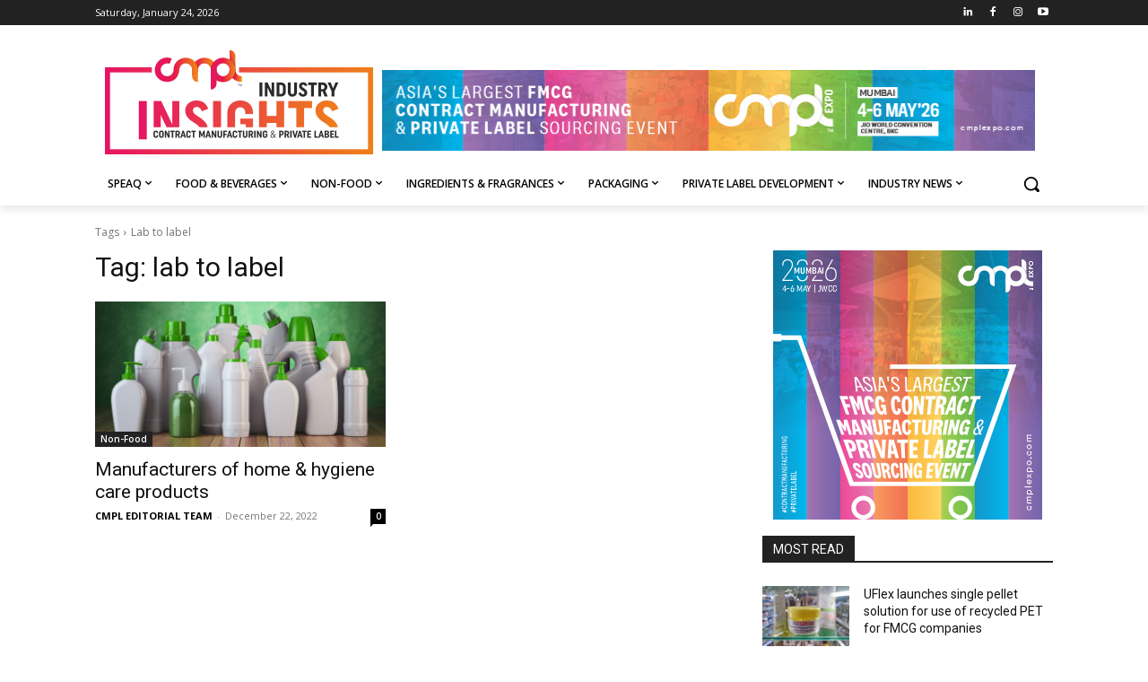

--- FILE ---
content_type: text/html; charset=UTF-8
request_url: https://cmplii.com/?_dnid=2184&t=1769288783
body_size: 1397
content:
<!doctype html><html><head><meta http-equiv="Content-Type" content="text/html; charset=UTF-8" /><script type="text/javascript" src="https://cmplii.com/wp-includes/js/jquery/jquery.js"></script><script type="text/javascript" src="https://cmplii.com/wp-content/plugins/angwp/assets/dev/js/advertising.js"></script><script type="text/javascript">
					/* <![CDATA[ */
					var _adn_ = {"ajaxurl":"https://cmplii.com/wp-admin/admin-ajax.php"};
					/* ]]> */
					</script><script type="text/javascript" src="https://cmplii.com/wp-content/plugins/angwp/assets/dist/angwp.bundle.js"></script><script type="text/javascript" src="https://cmplii.com/wp-content/plugins/angwp/assets/js/embed/iframeResizer.contentWindow.min.js"></script><link rel="stylesheet" href="https://cmplii.com/wp-content/plugins/angwp/assets/dist/angwp.bundle.js.css" media="all" /><style type="text/css">body{ margin:0; padding:0;  }</style><title>ADNING - Revolutionary Ad Manager for Wordpress</title></head><body><div class="angwp_2184 _ning_outer ang_zone_2184 _ning_jss_zone _align_center" style="max-width:728px;width:100%;overflow:hidden;height:inherit;"><div class="_ning_label _left" style=""></div><div id="_ning_zone_2184_689602806" class="_ning_zone_inner" style="width:728px; height:90px;position:relative;"><div u="slides" style="position:absolute; overflow:hidden; left:0px; top:0px;width:728px; height:90px;"><div class="slide_1 slide" idle="5000"><div class="angwp_2186 _ning_cont _ning_hidden _align_center" data-size="728x90" data-bid="2186" data-aid="2184" style="max-width:728px; width:100%;height:inherit;"><div class="_ning_inner" style=""><a href="https://cmplii.com?_dnlink=2186&aid=2184&t=1769288784" class="strack_cli _ning_link" target="_blank">&nbsp;</a><div class="_ning_elmt"><img src="https://cmplii.com/wp-content/uploads/2025/12/CMPL-MUMBAI-2026-Banner-2.jpg" /></div></div></div><div class="clear"></div></div><div class="slide_2 slide" idle="5000"><div class="angwp_3741 _ning_cont _ning_hidden _align_center" data-size="728x90" data-bid="3741" data-aid="2184" style="max-width:728px; width:100%;height:inherit;"><div class="_ning_inner" style=""><a href="https://cmplii.com?_dnlink=3741&aid=2184&t=1769288784" class="strack_cli _ning_link" target="_blank">&nbsp;</a><div class="_ning_elmt"><img src="https://cmplii.com/wp-content/uploads/2024/08/1-Innovention-Social-Media-Cover-Banner-728X90-1.jpg" /></div></div></div><div class="clear"></div></div><div class="slide_3 slide" idle="5000"><div class="angwp_3775 _ning_cont _ning_hidden _align_center" data-size="728x90" data-bid="3775" data-aid="2184" style="max-width:728px; width:100%;height:inherit;"><div class="_ning_inner" style=""><a href="https://cmplii.com?_dnlink=3775&aid=2184&t=1769288784" class="strack_cli _ning_link" target="_blank">&nbsp;</a><div class="_ning_elmt"><img src="https://cmplii.com/wp-content/uploads/2025/12/CMPL-MUMBAI-2026-Recycle-2.jpg" /></div></div></div><div class="clear"></div></div></div></div></div><div class="clear"></div>
<!-- Ads on this site are served by Adning v1.6.3 - adning.com -->
<script>jQuery(document).ready(function($){var options_2184_689602806 = {$ArrowKeyNavigation:false,$DragOrientation:0,};var _SlideshowTransitions_2184_689602806 = [];options_2184_689602806.$AutoPlay = 1;options_2184_689602806.$ArrowKeyNavigation = false;options_2184_689602806.$DragOrientation = 0;options_2184_689602806.$SlideshowOptions = {$Class:$JssorSlideshowRunner$,$Transitions:_SlideshowTransitions_2184_689602806,$TransitionsOrder:1,$ShowLink:true};function Slider_2184_689602806_ParkEventHandler(slideIndex, fromIndex)
							{
								var slide_num = slideIndex+1;
								$("#_ning_zone_2184_689602806").find(".slide").parent().removeClass("activeSlide");
								$("#_ning_zone_2184_689602806").find(".slide_"+slide_num).parent().addClass("activeSlide");
								$("#_ning_zone_2184_689602806").find(".slide").removeClass("active");
								$("#_ning_zone_2184_689602806").find(".slide_"+slide_num).addClass("active");
							}if( $("#_ning_zone_2184_689602806").length ){var _ning_slider_2184_689602806 = new $JssorSlider$('_ning_zone_2184_689602806', options_2184_689602806);_ning_slider_2184_689602806.$On($JssorSlider$.$EVT_PARK, Slider_2184_689602806_ParkEventHandler);}ScaleSlider();function ScaleSlider() {var parentWidth = $('#_ning_zone_2184_689602806').parent().width();if(parentWidth){if( typeof _ning_slider_2184_689602806 !== "undefined" ){_ning_slider_2184_689602806.$ScaleWidth(parentWidth);}}else{window.setTimeout(ScaleSlider, 30);}$("._ning_cont").ningResponsive();}$(window).bind("load", ScaleSlider);$(window).bind("resize", ScaleSlider);$(window).bind("orientationchange", ScaleSlider);});</script><style></style><!-- / Adning. -->

</body></html>

--- FILE ---
content_type: text/html; charset=UTF-8
request_url: https://cmplii.com/?_dnid=2185&t=1769288783
body_size: 691
content:
<!doctype html><html><head><meta http-equiv="Content-Type" content="text/html; charset=UTF-8" /><script type="text/javascript" src="https://cmplii.com/wp-includes/js/jquery/jquery.js"></script><script type="text/javascript" src="https://cmplii.com/wp-content/plugins/angwp/assets/dev/js/advertising.js"></script><script type="text/javascript">
					/* <![CDATA[ */
					var _adn_ = {"ajaxurl":"https://cmplii.com/wp-admin/admin-ajax.php"};
					/* ]]> */
					</script><script type="text/javascript" src="https://cmplii.com/wp-content/plugins/angwp/assets/dist/angwp.bundle.js"></script><script type="text/javascript" src="https://cmplii.com/wp-content/plugins/angwp/assets/js/embed/iframeResizer.contentWindow.min.js"></script><link rel="stylesheet" href="https://cmplii.com/wp-content/plugins/angwp/assets/dist/angwp.bundle.js.css" media="all" /><style type="text/css">body{ margin:0; padding:0;  }</style><title>ADNING - Revolutionary Ad Manager for Wordpress</title></head><body><div class="angwp_2185 _ning_cont _ning_hidden _ning_outer _align_center responsive" data-size="custom" data-bid="2185" data-aid="0" style="max-width:300px; width:100%;height:inherit;"><div class="_ning_label _left" style=""></div><div class="_ning_inner" style=""><a href="https://cmplii.com?_dnlink=2185&t=1769288785" class="strack_cli _ning_link" target="_blank">&nbsp;</a><div class="_ning_elmt"><img src="https://cmplii.com/wp-content/uploads/2025/12/CMPL-MUMBAI-2026-Banner-1.jpg" /></div></div></div><div class="clear"></div>
<!-- Ads on this site are served by Adning v1.6.3 - adning.com -->
<script>jQuery(document).ready(function($){$("._ning_cont").ningResponsive();});</script><!-- / Adning. -->

</body></html>